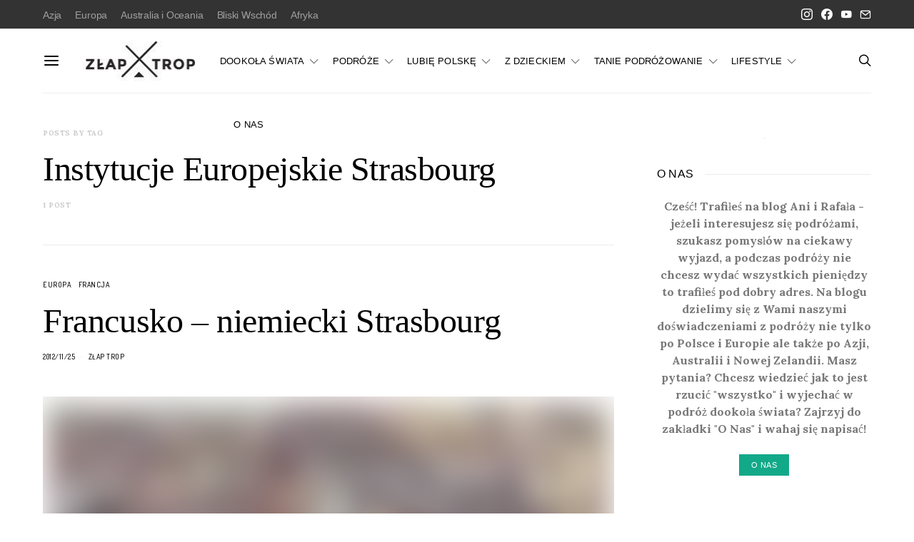

--- FILE ---
content_type: text/html; charset=UTF-8
request_url: https://www.zlaptrop.com/tag/instytucje-europejskie-strasbourg/
body_size: 10286
content:
<!DOCTYPE html><html lang="pl-PL"><head><meta charset="UTF-8"><link rel="preconnect" href="https://fonts.gstatic.com/" crossorigin /><script src="[data-uri]" defer></script><script data-optimized="1" src="https://www.zlaptrop.com/wp-content/plugins/litespeed-cache/assets/js/webfontloader.min.js" defer></script><link data-optimized="2" rel="stylesheet" href="https://www.zlaptrop.com/wp-content/litespeed/css/d043b08fc33ded5ba10c8d8c50736ce8.css?ver=b9a4f" /><meta name="viewport" content="width=device-width, initial-scale=1"><link rel="profile" href="https://gmpg.org/xfn/11"><title>Instytucje Europejskie Strasbourg Archives - Złap Trop</title><meta name="robots" content="index, follow, max-snippet:-1, max-image-preview:large, max-video-preview:-1" /><link rel="canonical" href="https://www.zlaptrop.com/tag/instytucje-europejskie-strasbourg/" /><meta property="og:locale" content="pl_PL" /><meta property="og:type" content="article" /><meta property="og:title" content="Instytucje Europejskie Strasbourg Archives - Złap Trop" /><meta property="og:url" content="https://www.zlaptrop.com/tag/instytucje-europejskie-strasbourg/" /><meta property="og:site_name" content="Złap Trop" /> <script type="application/ld+json" class="yoast-schema-graph">{"@context":"https://schema.org","@graph":[{"@type":"WebSite","@id":"https://www.zlaptrop.com/#website","url":"https://www.zlaptrop.com/","name":"Z\u0142ap Trop","description":"Miejsce dla wszystkich poszukuj\u0105cych inspiracji na niezapomniane podr\u00f3\u017ce oraz praktycznych porad z nimi zwi\u0105zanych","potentialAction":[{"@type":"SearchAction","target":"https://www.zlaptrop.com/?s={search_term_string}","query-input":"required name=search_term_string"}],"inLanguage":"pl-PL"},{"@type":"CollectionPage","@id":"https://www.zlaptrop.com/tag/instytucje-europejskie-strasbourg/#webpage","url":"https://www.zlaptrop.com/tag/instytucje-europejskie-strasbourg/","name":"Instytucje Europejskie Strasbourg Archives - Z\u0142ap Trop","isPartOf":{"@id":"https://www.zlaptrop.com/#website"},"breadcrumb":{"@id":"https://www.zlaptrop.com/tag/instytucje-europejskie-strasbourg/#breadcrumb"},"inLanguage":"pl-PL","potentialAction":[{"@type":"ReadAction","target":["https://www.zlaptrop.com/tag/instytucje-europejskie-strasbourg/"]}]},{"@type":"BreadcrumbList","@id":"https://www.zlaptrop.com/tag/instytucje-europejskie-strasbourg/#breadcrumb","itemListElement":[{"@type":"ListItem","position":1,"item":{"@type":"WebPage","@id":"https://www.zlaptrop.com/","url":"https://www.zlaptrop.com/","name":"Home"}},{"@type":"ListItem","position":2,"item":{"@type":"WebPage","@id":"https://www.zlaptrop.com/tag/instytucje-europejskie-strasbourg/","url":"https://www.zlaptrop.com/tag/instytucje-europejskie-strasbourg/","name":"Instytucje Europejskie Strasbourg"}}]}]}</script> <link rel="amphtml" href="https://www.zlaptrop.com/tag/instytucje-europejskie-strasbourg/amp/" /><meta name="generator" content="AMP for WP 1.0.85"/><link rel='dns-prefetch' href='//fonts.googleapis.com' /><link rel='dns-prefetch' href='//s.w.org' /><link rel="alternate" type="application/rss+xml" title="Złap Trop &raquo; Kanał z wpisami" href="https://www.zlaptrop.com/feed/" /><link rel="alternate" type="application/rss+xml" title="Złap Trop &raquo; Kanał z komentarzami" href="https://www.zlaptrop.com/comments/feed/" /><link rel="alternate" type="application/rss+xml" title="Złap Trop &raquo; Kanał z wpisami otagowanymi jako Instytucje Europejskie Strasbourg" href="https://www.zlaptrop.com/tag/instytucje-europejskie-strasbourg/feed/" /><link rel="preload" href="https://www.zlaptrop.com/wp-content/plugins/canvas/assets/fonts/canvas-icons.woff" as="font" type="font/woff" crossorigin><link rel='alternate stylesheet' id='powerkit-icons-css'  href='https://www.zlaptrop.com/wp-content/plugins/powerkit/assets/fonts/powerkit-icons.woff?ver=2.8.6' as='font' type='font/wof' crossorigin /><link rel='preload' as='font'  id='wpzoom-social-icons-font-academicons-woff2-css'  href='https://www.zlaptrop.com/wp-content/plugins/social-icons-widget-by-wpzoom/assets/font/academicons.woff2?v=1.9.2' type='font/woff2' crossorigin /><link rel='preload' as='font'  id='wpzoom-social-icons-font-fontawesome-3-woff2-css'  href='https://www.zlaptrop.com/wp-content/plugins/social-icons-widget-by-wpzoom/assets/font/fontawesome-webfont.woff2?v=4.7.0' type='font/woff2' crossorigin /><link rel='preload' as='font'  id='wpzoom-social-icons-font-genericons-woff-css'  href='https://www.zlaptrop.com/wp-content/plugins/social-icons-widget-by-wpzoom/assets/font/Genericons.woff' type='font/woff' crossorigin /><link rel='preload' as='font'  id='wpzoom-social-icons-font-socicon-woff2-css'  href='https://www.zlaptrop.com/wp-content/plugins/social-icons-widget-by-wpzoom/assets/font/socicon.woff2?v=4.2.11' type='font/woff2' crossorigin /> <script src='https://www.zlaptrop.com/wp-includes/js/jquery/jquery.js?ver=1.12.4-wp' id='jquery-core-js'></script> <link rel="https://api.w.org/" href="https://www.zlaptrop.com/wp-json/" /><link rel="alternate" type="application/json" href="https://www.zlaptrop.com/wp-json/wp/v2/tags/120" /><link rel="EditURI" type="application/rsd+xml" title="RSD" href="https://www.zlaptrop.com/xmlrpc.php?rsd" /><link rel="wlwmanifest" type="application/wlwmanifest+xml" href="https://www.zlaptrop.com/wp-includes/wlwmanifest.xml" /><meta name="generator" content="WordPress 5.5.3" /></head><body data-rsssl=1 class="archive tag tag-instytucje-europejskie-strasbourg tag-120 wp-embed-responsive header-disabled cs-page-layout-sidebar cs-page-layout-sidebar-right parallax-enabled sticky-sidebar-enabled stick-to-bottom navbar-sticky-enabled navbar-smart-enabled block-align-enabled style-align-left"><div class="site-overlay"></div><div class="offcanvas"><div class="offcanvas-header"><nav class="navbar navbar-offcanvas  navbar-border">
<a class="navbar-brand" href="https://www.zlaptrop.com/">
<img class="logo-image" src="https://www.zlaptrop.com/wp-content/uploads/zlap_trop_logo_180px_FB-1-e1614597254374.jpg" srcset="https://www.zlaptrop.com/wp-content/uploads/zlap_trop_logo_180px_FB-1-e1614597254374.jpg 1x,  2x" alt="Złap Trop">
</a>
<button type="button" class="offcanvas-toggle navbar-toggle">
<i class="cs-icon cs-icon-cross"></i>
</button></nav></div><div class="offcanvas-sidebar"><div class="offcanvas-inner widget-area"><div class="widget widget_nav_menu cs-d-lg-none"><div class="menu-menu-1-container"><ul id="menu-menu-1" class="menu"><li id="menu-item-4509" class="menu-item menu-item-type-taxonomy menu-item-object-category menu-item-has-children menu-item-4509"><a href="https://www.zlaptrop.com/category/orientalny-rok/">DOOKOŁA ŚWIATA</a><ul class="sub-menu"><li id="menu-item-5306" class="menu-item menu-item-type-taxonomy menu-item-object-category menu-item-5306"><a href="https://www.zlaptrop.com/category/ale-o-co-chodzi/">ale o co chodzi?</a></li><li id="menu-item-5749" class="menu-item menu-item-type-taxonomy menu-item-object-category menu-item-5749"><a href="https://www.zlaptrop.com/category/australia/">Australia</a></li><li id="menu-item-6076" class="menu-item menu-item-type-taxonomy menu-item-object-category menu-item-6076"><a href="https://www.zlaptrop.com/category/nowa-zelandia/">Nowa Zelandia</a></li><li id="menu-item-4859" class="menu-item menu-item-type-taxonomy menu-item-object-category menu-item-4859"><a href="https://www.zlaptrop.com/category/iran/">Iran</a></li><li id="menu-item-4880" class="menu-item menu-item-type-taxonomy menu-item-object-category menu-item-4880"><a href="https://www.zlaptrop.com/category/nepal/">Nepal</a></li><li id="menu-item-5300" class="menu-item menu-item-type-taxonomy menu-item-object-category menu-item-5300"><a href="https://www.zlaptrop.com/category/tajlandia/">Tajlandia</a></li><li id="menu-item-5028" class="menu-item menu-item-type-taxonomy menu-item-object-category menu-item-5028"><a href="https://www.zlaptrop.com/category/indie/">Indie</a></li><li id="menu-item-4660" class="menu-item menu-item-type-taxonomy menu-item-object-category menu-item-4660"><a href="https://www.zlaptrop.com/category/gruzja/">Gruzja</a></li><li id="menu-item-5639" class="menu-item menu-item-type-taxonomy menu-item-object-category menu-item-5639"><a href="https://www.zlaptrop.com/category/indonezja/">Indonezja</a></li><li id="menu-item-5498" class="menu-item menu-item-type-taxonomy menu-item-object-category menu-item-5498"><a href="https://www.zlaptrop.com/category/kambodza/">Kambodża</a></li><li id="menu-item-5184" class="menu-item menu-item-type-taxonomy menu-item-object-category menu-item-5184"><a href="https://www.zlaptrop.com/category/malezja/">Malezja</a></li><li id="menu-item-4860" class="menu-item menu-item-type-taxonomy menu-item-object-category menu-item-4860"><a href="https://www.zlaptrop.com/category/armenia/">Armenia</a></li></ul></li><li id="menu-item-2675" class="menu-item menu-item-type-taxonomy menu-item-object-category menu-item-has-children menu-item-2675"><a href="https://www.zlaptrop.com/category/podroze/">PODRÓŻE</a><ul class="sub-menu"><li id="menu-item-8729" class="menu-item menu-item-type-taxonomy menu-item-object-category menu-item-8729"><a href="https://www.zlaptrop.com/category/oman/">Oman</a></li><li id="menu-item-3237" class="menu-item menu-item-type-taxonomy menu-item-object-category menu-item-has-children menu-item-3237"><a href="https://www.zlaptrop.com/category/hiszpania/">Hiszpania</a><ul class="sub-menu"><li id="menu-item-8067" class="menu-item menu-item-type-taxonomy menu-item-object-category menu-item-8067"><a href="https://www.zlaptrop.com/category/wyspy-kanaryjskie/">Wyspy Kanaryjskie</a></li><li id="menu-item-2394" class="menu-item menu-item-type-taxonomy menu-item-object-category menu-item-2394"><a href="https://www.zlaptrop.com/category/pireneje/">Pireneje</a></li><li id="menu-item-2389" class="menu-item menu-item-type-taxonomy menu-item-object-category menu-item-2389"><a href="https://www.zlaptrop.com/category/ibiza/">Ibiza</a></li></ul></li><li id="menu-item-7854" class="menu-item menu-item-type-taxonomy menu-item-object-category menu-item-7854"><a href="https://www.zlaptrop.com/category/malta/">Malta</a></li><li id="menu-item-2685" class="menu-item menu-item-type-taxonomy menu-item-object-category menu-item-2685"><a href="https://www.zlaptrop.com/category/islandia/">Islandia</a></li><li id="menu-item-8017" class="menu-item menu-item-type-taxonomy menu-item-object-category menu-item-8017"><a href="https://www.zlaptrop.com/category/dania/">Dania</a></li><li id="menu-item-2391" class="menu-item menu-item-type-taxonomy menu-item-object-category menu-item-has-children menu-item-2391"><a href="https://www.zlaptrop.com/category/wlochy/">Włochy</a><ul class="sub-menu"><li id="menu-item-8484" class="menu-item menu-item-type-taxonomy menu-item-object-category menu-item-8484"><a href="https://www.zlaptrop.com/category/jezioro-como/">Jezioro Como</a></li><li id="menu-item-8485" class="menu-item menu-item-type-taxonomy menu-item-object-category menu-item-8485"><a href="https://www.zlaptrop.com/category/jezioro-dorta/">Jezioro d&#8217;Orta</a></li><li id="menu-item-8546" class="menu-item menu-item-type-taxonomy menu-item-object-category menu-item-8546"><a href="https://www.zlaptrop.com/category/jezioro-maggiore/">Jezioro Maggiore</a></li><li id="menu-item-2163" class="menu-item menu-item-type-taxonomy menu-item-object-category menu-item-2163"><a href="https://www.zlaptrop.com/category/sardynia/">Sardynia</a></li><li id="menu-item-8410" class="menu-item menu-item-type-taxonomy menu-item-object-category menu-item-8410"><a href="https://www.zlaptrop.com/category/tyrol/">Tyrol</a></li></ul></li><li id="menu-item-8970" class="menu-item menu-item-type-taxonomy menu-item-object-category menu-item-8970"><a href="https://www.zlaptrop.com/category/czechy/">Czechy</a></li><li id="menu-item-2390" class="menu-item menu-item-type-taxonomy menu-item-object-category menu-item-2390"><a href="https://www.zlaptrop.com/category/maroko/">Maroko</a></li><li id="menu-item-8993" class="menu-item menu-item-type-taxonomy menu-item-object-category menu-item-8993"><a href="https://www.zlaptrop.com/category/wielka-brytania/">Wielka Brytania</a></li><li id="menu-item-2673" class="menu-item menu-item-type-taxonomy menu-item-object-category menu-item-2673"><a href="https://www.zlaptrop.com/category/chorwacja/">Chorwacja</a></li><li id="menu-item-8994" class="menu-item menu-item-type-taxonomy menu-item-object-category menu-item-8994"><a href="https://www.zlaptrop.com/category/francja/">Francja</a></li><li id="menu-item-2684" class="menu-item menu-item-type-taxonomy menu-item-object-category menu-item-2684"><a href="https://www.zlaptrop.com/category/turcja/">Turcja</a></li></ul></li><li id="menu-item-6459" class="menu-item menu-item-type-taxonomy menu-item-object-category menu-item-has-children menu-item-6459"><a href="https://www.zlaptrop.com/category/ogarnij-polske/">LUBIĘ POLSKĘ</a><ul class="sub-menu"><li id="menu-item-6610" class="menu-item menu-item-type-taxonomy menu-item-object-category menu-item-6610"><a href="https://www.zlaptrop.com/category/trojmiejsko/">Trójmiejsko</a></li><li id="menu-item-8456" class="menu-item menu-item-type-taxonomy menu-item-object-category menu-item-8456"><a href="https://www.zlaptrop.com/category/podlasie/">Podlasie</a></li><li id="menu-item-6392" class="menu-item menu-item-type-taxonomy menu-item-object-category menu-item-6392"><a href="https://www.zlaptrop.com/category/bieszczady/">Bieszczady</a></li><li id="menu-item-3239" class="menu-item menu-item-type-taxonomy menu-item-object-category menu-item-3239"><a href="https://www.zlaptrop.com/category/warmia-i-mazury/">Warmia i Mazury</a></li><li id="menu-item-2692" class="menu-item menu-item-type-taxonomy menu-item-object-category menu-item-2692"><a href="https://www.zlaptrop.com/category/krotkie-wypady/kaszuby/">Kaszuby</a></li><li id="menu-item-2678" class="menu-item menu-item-type-taxonomy menu-item-object-category menu-item-2678"><a href="https://www.zlaptrop.com/category/krotkie-wypady/polwysep-helski/">Półwysep Helski</a></li><li id="menu-item-2691" class="menu-item menu-item-type-taxonomy menu-item-object-category menu-item-2691"><a href="https://www.zlaptrop.com/category/wintercamp-2013/">Wintercamp</a></li></ul></li><li id="menu-item-7925" class="menu-item menu-item-type-taxonomy menu-item-object-category menu-item-has-children menu-item-7925"><a href="https://www.zlaptrop.com/category/z-dzieckiem/">Z DZIECKIEM</a><ul class="sub-menu"><li id="menu-item-8413" class="menu-item menu-item-type-taxonomy menu-item-object-category menu-item-8413"><a href="https://www.zlaptrop.com/category/w-polsce/">W Polsce</a></li><li id="menu-item-8414" class="menu-item menu-item-type-taxonomy menu-item-object-category menu-item-8414"><a href="https://www.zlaptrop.com/category/w-swiecie/">W świecie</a></li></ul></li><li id="menu-item-2681" class="menu-item menu-item-type-taxonomy menu-item-object-category menu-item-has-children menu-item-2681"><a href="https://www.zlaptrop.com/category/tanie-podrozowanie/">TANIE PODRÓŻOWANIE</a><ul class="sub-menu"><li id="menu-item-6458" class="menu-item menu-item-type-taxonomy menu-item-object-category menu-item-6458"><a href="https://www.zlaptrop.com/category/poradniki/">Poradniki</a></li><li id="menu-item-2393" class="menu-item menu-item-type-taxonomy menu-item-object-category menu-item-2393"><a href="https://www.zlaptrop.com/category/ekwipunek/">Ekwipunek podróżnika</a></li></ul></li><li id="menu-item-2680" class="menu-item menu-item-type-taxonomy menu-item-object-category menu-item-has-children menu-item-2680"><a href="https://www.zlaptrop.com/category/lifestyle/">LIFESTYLE</a><ul class="sub-menu"><li id="menu-item-3470" class="menu-item menu-item-type-taxonomy menu-item-object-category menu-item-3470"><a href="https://www.zlaptrop.com/category/lifestyle/naszym-zdaniem/">Naszym zdaniem</a></li><li id="menu-item-3476" class="menu-item menu-item-type-taxonomy menu-item-object-category menu-item-3476"><a href="https://www.zlaptrop.com/category/lifestyle/ciekawostki/">Ciekawostki</a></li><li id="menu-item-3469" class="menu-item menu-item-type-taxonomy menu-item-object-category menu-item-3469"><a href="https://www.zlaptrop.com/category/lifestyle/na-sportowo/">Na sportowo</a></li><li id="menu-item-6558" class="menu-item menu-item-type-taxonomy menu-item-object-category menu-item-6558"><a href="https://www.zlaptrop.com/category/kulinarnie/">Kulinarnie</a></li><li id="menu-item-3468" class="menu-item menu-item-type-taxonomy menu-item-object-category menu-item-3468"><a href="https://www.zlaptrop.com/category/lifestyle/kulturalnie/">Kulturalnie</a></li></ul></li><li id="menu-item-7517" class="menu-item menu-item-type-post_type menu-item-object-post menu-item-7517"><a href="https://www.zlaptrop.com/2013/12/08/witamy-na-blogu-ania-rafala/">O NAS</a></li></ul></div></div><div class="widget powerkit_facebook_fanpage_widget-2 powerkit_facebook_fanpage_widget"><div class="widget-body"><h5 class="cnvs-block-section-heading is-style-cnvs-block-section-heading-default halignleft title-widget "><span class="cnvs-section-title"><span>Facebook Fanpage</span></span></h5><div class="fb-page-wrapper"><div class="fb-page"
data-href="https://www.facebook.com/Zlaptrop"
data-hide-cover="false"
data-show-facepile="false"
data-show-posts="false"
data-small-header="false"
data-adapt-container-width="true"
data-width="500px"></div></div></div></div><div class="widget powerkit_instagram_widget-2 powerkit_instagram_widget"><div class="widget-body"><h5 class="cnvs-block-section-heading is-style-cnvs-block-section-heading-default halignleft title-widget "><span class="cnvs-section-title"><span>Instagram</span></span></h5></div></div><div class="widget search-3 widget_search"><h5 class="cnvs-block-section-heading is-style-cnvs-block-section-heading-default halignleft title-widget "><span class="cnvs-section-title"><span>Szukaj na stronie</span></span></h5><form role="search" method="get" class="search-form form" action="https://www.zlaptrop.com/">
<label class="sr-only">Search for:</label><div class="cs-input-group">
<input type="search" value="" name="s" data-swplive="true" data-swpengine="default" data-swpconfig="default" class="search-field form-control" placeholder="Wyszukaj..." required>
<span class="cs-input-group-btn">
<button type="submit" class="search-submit button button-primary button-effect"><span>Szukaj</span><span><i class="cs-icon cs-icon-search"></i></span></button>
</span></div></form></div></div></div></div><div id="page" class="site"><div class="site-inner"><header id="masthead" class="site-header page-header-type-simple" role="banner"><div class="topbar cs-d-none cs-d-lg-block"><div class="cs-container"><nav class="navbar"><div class="col-left"><ul id="menu-top-nav" class="nav navbar-nav navbar-lonely cs-d-none cs-d-lg-block"><li id="menu-item-9311" class="menu-item menu-item-type-taxonomy menu-item-object-category menu-item-9311"><a href="https://www.zlaptrop.com/category/azja/">Azja</a></li><li id="menu-item-9313" class="menu-item menu-item-type-taxonomy menu-item-object-category menu-item-9313"><a href="https://www.zlaptrop.com/category/europa/">Europa</a></li><li id="menu-item-9310" class="menu-item menu-item-type-taxonomy menu-item-object-category menu-item-9310"><a href="https://www.zlaptrop.com/category/australia-i-oceania/">Australia i Oceania</a></li><li id="menu-item-9312" class="menu-item menu-item-type-taxonomy menu-item-object-category menu-item-9312"><a href="https://www.zlaptrop.com/category/bliski-wschod/">Bliski Wschód</a></li><li id="menu-item-9309" class="menu-item menu-item-type-taxonomy menu-item-object-category menu-item-9309"><a href="https://www.zlaptrop.com/category/afryka/">Afryka</a></li></ul></div><div class="col-right"><div class="pk-social-links-wrap  pk-social-links-template-nav pk-social-links-align-default pk-social-links-scheme-light pk-social-links-titles-disabled pk-social-links-counts-disabled pk-social-links-labels-enabled"><div class="pk-social-links-items"><div class="pk-social-links-item pk-social-links-instagram  pk-social-links-no-count" data-id="instagram">
<a href="https://www.instagram.com/zlaptrop" class="pk-social-links-link" target="_blank" rel="nofollow noopener" aria-label="Instagram">
<i class="pk-social-links-icon pk-icon pk-icon-instagram"></i>
</a></div><div class="pk-social-links-item pk-social-links-facebook  pk-social-links-no-count" data-id="facebook">
<a href="https://facebook.com/Zlaptrop" class="pk-social-links-link" target="_blank" rel="nofollow noopener" aria-label="Facebook">
<i class="pk-social-links-icon pk-icon pk-icon-facebook"></i>
</a></div><div class="pk-social-links-item pk-social-links-youtube  pk-social-links-no-count" data-id="youtube">
<a href="https://www.youtube.com/channel/UCcBZp9TI4HVrTMizGO57KVQ" class="pk-social-links-link" target="_blank" rel="nofollow noopener" aria-label="YouTube">
<i class="pk-social-links-icon pk-icon pk-icon-youtube"></i>
</a></div><div class="pk-social-links-item pk-social-links-mail  pk-social-links-no-count" data-id="mail">
<a href="mailto:anna.kalinowska07@gmail.com" class="pk-social-links-link" target="_blank" rel="nofollow noopener" aria-label="Mail">
<i class="pk-social-links-icon pk-icon pk-icon-mail"></i>
</a></div></div></div></div></nav></div></div><div class="navbar-primary navbar-right social-disabled"><div class="cs-container"><nav class="navbar"><div class="navbar-col"><div><button class="navbar-toggle offcanvas-toggle" type="button">
<i class="cs-icon cs-icon-menu"></i>
</button><a class="navbar-brand" href="https://www.zlaptrop.com/">
<img class="logo-image" src="https://www.zlaptrop.com/wp-content/uploads/zlap_trop_logo_180px_FB-1-e1614597254374.jpg" srcset="https://www.zlaptrop.com/wp-content/uploads/zlap_trop_logo_180px_FB-1-e1614597254374.jpg 1x,  2x" alt="Złap Trop">
</a></div></div><div class="navbar-col"><div><ul id="menu-menu-2" class="nav navbar-nav"><li class="menu-item menu-item-type-taxonomy menu-item-object-category menu-item-has-children menu-item-4509 csco-mega-menu csco-mega-menu-terms"><a href="https://www.zlaptrop.com/category/orientalny-rok/">DOOKOŁA ŚWIATA</a><div class="sub-menu"><div class="cs-mm-content"><ul class="cs-mm-categories"><li class="menu-item menu-item-type-taxonomy menu-item-object-category menu-item-5306 csco-mega-menu-child-term csco-mega-menu-child">
<a href="https://www.zlaptrop.com/category/ale-o-co-chodzi/" data-term="502" data-numberposts="4">ale o co chodzi?</a></li><li class="menu-item menu-item-type-taxonomy menu-item-object-category menu-item-5749 csco-mega-menu-child-term csco-mega-menu-child">
<a href="https://www.zlaptrop.com/category/australia/" data-term="576" data-numberposts="4">Australia</a></li><li class="menu-item menu-item-type-taxonomy menu-item-object-category menu-item-6076 csco-mega-menu-child-term csco-mega-menu-child">
<a href="https://www.zlaptrop.com/category/nowa-zelandia/" data-term="637" data-numberposts="4">Nowa Zelandia</a></li><li class="menu-item menu-item-type-taxonomy menu-item-object-category menu-item-4859 csco-mega-menu-child-term csco-mega-menu-child">
<a href="https://www.zlaptrop.com/category/iran/" data-term="449" data-numberposts="4">Iran</a></li><li class="menu-item menu-item-type-taxonomy menu-item-object-category menu-item-4880 csco-mega-menu-child-term csco-mega-menu-child">
<a href="https://www.zlaptrop.com/category/nepal/" data-term="453" data-numberposts="4">Nepal</a></li><li class="menu-item menu-item-type-taxonomy menu-item-object-category menu-item-5300 csco-mega-menu-child-term csco-mega-menu-child">
<a href="https://www.zlaptrop.com/category/tajlandia/" data-term="495" data-numberposts="4">Tajlandia</a></li><li class="menu-item menu-item-type-taxonomy menu-item-object-category menu-item-5028 csco-mega-menu-child-term csco-mega-menu-child">
<a href="https://www.zlaptrop.com/category/indie/" data-term="464" data-numberposts="4">Indie</a></li><li class="menu-item menu-item-type-taxonomy menu-item-object-category menu-item-4660 csco-mega-menu-child-term csco-mega-menu-child">
<a href="https://www.zlaptrop.com/category/gruzja/" data-term="428" data-numberposts="4">Gruzja</a></li><li class="menu-item menu-item-type-taxonomy menu-item-object-category menu-item-5639 csco-mega-menu-child-term csco-mega-menu-child">
<a href="https://www.zlaptrop.com/category/indonezja/" data-term="544" data-numberposts="4">Indonezja</a></li><li class="menu-item menu-item-type-taxonomy menu-item-object-category menu-item-5498 csco-mega-menu-child-term csco-mega-menu-child">
<a href="https://www.zlaptrop.com/category/kambodza/" data-term="528" data-numberposts="4">Kambodża</a></li><li class="menu-item menu-item-type-taxonomy menu-item-object-category menu-item-5184 csco-mega-menu-child-term csco-mega-menu-child">
<a href="https://www.zlaptrop.com/category/malezja/" data-term="481" data-numberposts="4">Malezja</a></li><li class="menu-item menu-item-type-taxonomy menu-item-object-category menu-item-4860 csco-mega-menu-child-term csco-mega-menu-child">
<a href="https://www.zlaptrop.com/category/armenia/" data-term="429" data-numberposts="4">Armenia</a></li></ul><div class="cs-mm-posts-container"><div class="cs-mm-posts" data-term="502"></div><div class="cs-mm-posts" data-term="576"></div><div class="cs-mm-posts" data-term="637"></div><div class="cs-mm-posts" data-term="449"></div><div class="cs-mm-posts" data-term="453"></div><div class="cs-mm-posts" data-term="495"></div><div class="cs-mm-posts" data-term="464"></div><div class="cs-mm-posts" data-term="428"></div><div class="cs-mm-posts" data-term="544"></div><div class="cs-mm-posts" data-term="528"></div><div class="cs-mm-posts" data-term="481"></div><div class="cs-mm-posts" data-term="429"></div></div></div></div></li><li class="menu-item menu-item-type-taxonomy menu-item-object-category menu-item-has-children menu-item-2675"><a href="https://www.zlaptrop.com/category/podroze/">PODRÓŻE</a><ul class="sub-menu"><li class="menu-item menu-item-type-taxonomy menu-item-object-category menu-item-8729"><a href="https://www.zlaptrop.com/category/oman/">Oman</a></li><li class="menu-item menu-item-type-taxonomy menu-item-object-category menu-item-has-children menu-item-3237"><a href="https://www.zlaptrop.com/category/hiszpania/">Hiszpania</a><ul class="sub-menu"><li class="menu-item menu-item-type-taxonomy menu-item-object-category menu-item-8067"><a href="https://www.zlaptrop.com/category/wyspy-kanaryjskie/">Wyspy Kanaryjskie</a></li><li class="menu-item menu-item-type-taxonomy menu-item-object-category menu-item-2394"><a href="https://www.zlaptrop.com/category/pireneje/">Pireneje</a></li><li class="menu-item menu-item-type-taxonomy menu-item-object-category menu-item-2389"><a href="https://www.zlaptrop.com/category/ibiza/">Ibiza</a></li></ul></li><li class="menu-item menu-item-type-taxonomy menu-item-object-category menu-item-7854"><a href="https://www.zlaptrop.com/category/malta/">Malta</a></li><li class="menu-item menu-item-type-taxonomy menu-item-object-category menu-item-2685"><a href="https://www.zlaptrop.com/category/islandia/">Islandia</a></li><li class="menu-item menu-item-type-taxonomy menu-item-object-category menu-item-8017"><a href="https://www.zlaptrop.com/category/dania/">Dania</a></li><li class="menu-item menu-item-type-taxonomy menu-item-object-category menu-item-has-children menu-item-2391"><a href="https://www.zlaptrop.com/category/wlochy/">Włochy</a><ul class="sub-menu"><li class="menu-item menu-item-type-taxonomy menu-item-object-category menu-item-8484"><a href="https://www.zlaptrop.com/category/jezioro-como/">Jezioro Como</a></li><li class="menu-item menu-item-type-taxonomy menu-item-object-category menu-item-8485"><a href="https://www.zlaptrop.com/category/jezioro-dorta/">Jezioro d&#8217;Orta</a></li><li class="menu-item menu-item-type-taxonomy menu-item-object-category menu-item-8546"><a href="https://www.zlaptrop.com/category/jezioro-maggiore/">Jezioro Maggiore</a></li><li class="menu-item menu-item-type-taxonomy menu-item-object-category menu-item-2163"><a href="https://www.zlaptrop.com/category/sardynia/">Sardynia</a></li><li class="menu-item menu-item-type-taxonomy menu-item-object-category menu-item-8410"><a href="https://www.zlaptrop.com/category/tyrol/">Tyrol</a></li></ul></li><li class="menu-item menu-item-type-taxonomy menu-item-object-category menu-item-8970"><a href="https://www.zlaptrop.com/category/czechy/">Czechy</a></li><li class="menu-item menu-item-type-taxonomy menu-item-object-category menu-item-2390"><a href="https://www.zlaptrop.com/category/maroko/">Maroko</a></li><li class="menu-item menu-item-type-taxonomy menu-item-object-category menu-item-8993"><a href="https://www.zlaptrop.com/category/wielka-brytania/">Wielka Brytania</a></li><li class="menu-item menu-item-type-taxonomy menu-item-object-category menu-item-2673"><a href="https://www.zlaptrop.com/category/chorwacja/">Chorwacja</a></li><li class="menu-item menu-item-type-taxonomy menu-item-object-category menu-item-8994"><a href="https://www.zlaptrop.com/category/francja/">Francja</a></li><li class="menu-item menu-item-type-taxonomy menu-item-object-category menu-item-2684"><a href="https://www.zlaptrop.com/category/turcja/">Turcja</a></li></ul></li><li class="menu-item menu-item-type-taxonomy menu-item-object-category menu-item-has-children menu-item-6459"><a href="https://www.zlaptrop.com/category/ogarnij-polske/">LUBIĘ POLSKĘ</a><ul class="sub-menu"><li class="menu-item menu-item-type-taxonomy menu-item-object-category menu-item-6610"><a href="https://www.zlaptrop.com/category/trojmiejsko/">Trójmiejsko</a></li><li class="menu-item menu-item-type-taxonomy menu-item-object-category menu-item-8456"><a href="https://www.zlaptrop.com/category/podlasie/">Podlasie</a></li><li class="menu-item menu-item-type-taxonomy menu-item-object-category menu-item-6392"><a href="https://www.zlaptrop.com/category/bieszczady/">Bieszczady</a></li><li class="menu-item menu-item-type-taxonomy menu-item-object-category menu-item-3239"><a href="https://www.zlaptrop.com/category/warmia-i-mazury/">Warmia i Mazury</a></li><li class="menu-item menu-item-type-taxonomy menu-item-object-category menu-item-2692"><a href="https://www.zlaptrop.com/category/krotkie-wypady/kaszuby/">Kaszuby</a></li><li class="menu-item menu-item-type-taxonomy menu-item-object-category menu-item-2678"><a href="https://www.zlaptrop.com/category/krotkie-wypady/polwysep-helski/">Półwysep Helski</a></li><li class="menu-item menu-item-type-taxonomy menu-item-object-category menu-item-2691"><a href="https://www.zlaptrop.com/category/wintercamp-2013/">Wintercamp</a></li></ul></li><li class="menu-item menu-item-type-taxonomy menu-item-object-category menu-item-has-children menu-item-7925 csco-mega-menu csco-mega-menu-terms"><a href="https://www.zlaptrop.com/category/z-dzieckiem/">Z DZIECKIEM</a><div class="sub-menu"><div class="cs-mm-content"><ul class="cs-mm-categories"><li class="menu-item menu-item-type-taxonomy menu-item-object-category menu-item-8413 csco-mega-menu-child-term csco-mega-menu-child">
<a href="https://www.zlaptrop.com/category/w-polsce/" data-term="975" data-numberposts="4">W Polsce</a></li><li class="menu-item menu-item-type-taxonomy menu-item-object-category menu-item-8414 csco-mega-menu-child-term csco-mega-menu-child">
<a href="https://www.zlaptrop.com/category/w-swiecie/" data-term="976" data-numberposts="4">W świecie</a></li></ul><div class="cs-mm-posts-container"><div class="cs-mm-posts" data-term="975"></div><div class="cs-mm-posts" data-term="976"></div></div></div></div></li><li class="menu-item menu-item-type-taxonomy menu-item-object-category menu-item-has-children menu-item-2681 csco-mega-menu csco-mega-menu-terms"><a href="https://www.zlaptrop.com/category/tanie-podrozowanie/">TANIE PODRÓŻOWANIE</a><div class="sub-menu"><div class="cs-mm-content"><ul class="cs-mm-categories"><li class="menu-item menu-item-type-taxonomy menu-item-object-category menu-item-6458 csco-mega-menu-child-term csco-mega-menu-child">
<a href="https://www.zlaptrop.com/category/poradniki/" data-term="700" data-numberposts="4">Poradniki</a></li><li class="menu-item menu-item-type-taxonomy menu-item-object-category menu-item-2393 csco-mega-menu-child-term csco-mega-menu-child">
<a href="https://www.zlaptrop.com/category/ekwipunek/" data-term="6" data-numberposts="4">Ekwipunek podróżnika</a></li></ul><div class="cs-mm-posts-container"><div class="cs-mm-posts" data-term="700"></div><div class="cs-mm-posts" data-term="6"></div></div></div></div></li><li class="menu-item menu-item-type-taxonomy menu-item-object-category menu-item-has-children menu-item-2680 csco-mega-menu csco-mega-menu-terms"><a href="https://www.zlaptrop.com/category/lifestyle/">LIFESTYLE</a><div class="sub-menu"><div class="cs-mm-content"><ul class="cs-mm-categories"><li class="menu-item menu-item-type-taxonomy menu-item-object-category menu-item-3470 csco-mega-menu-child-term csco-mega-menu-child">
<a href="https://www.zlaptrop.com/category/lifestyle/naszym-zdaniem/" data-term="374" data-numberposts="4">Naszym zdaniem</a></li><li class="menu-item menu-item-type-taxonomy menu-item-object-category menu-item-3476 csco-mega-menu-child-term csco-mega-menu-child">
<a href="https://www.zlaptrop.com/category/lifestyle/ciekawostki/" data-term="375" data-numberposts="4">Ciekawostki</a></li><li class="menu-item menu-item-type-taxonomy menu-item-object-category menu-item-3469 csco-mega-menu-child-term csco-mega-menu-child">
<a href="https://www.zlaptrop.com/category/lifestyle/na-sportowo/" data-term="373" data-numberposts="4">Na sportowo</a></li><li class="menu-item menu-item-type-taxonomy menu-item-object-category menu-item-6558 csco-mega-menu-child-term csco-mega-menu-child">
<a href="https://www.zlaptrop.com/category/kulinarnie/" data-term="709" data-numberposts="4">Kulinarnie</a></li><li class="menu-item menu-item-type-taxonomy menu-item-object-category menu-item-3468 csco-mega-menu-child-term csco-mega-menu-child">
<a href="https://www.zlaptrop.com/category/lifestyle/kulturalnie/" data-term="371" data-numberposts="4">Kulturalnie</a></li></ul><div class="cs-mm-posts-container"><div class="cs-mm-posts" data-term="374"></div><div class="cs-mm-posts" data-term="375"></div><div class="cs-mm-posts" data-term="373"></div><div class="cs-mm-posts" data-term="709"></div><div class="cs-mm-posts" data-term="371"></div></div></div></div></li><li class="menu-item menu-item-type-post_type menu-item-object-post menu-item-7517"><a href="https://www.zlaptrop.com/2013/12/08/witamy-na-blogu-ania-rafala/">O NAS</a></li></ul></div></div><div class="navbar-col"><div>
<a href="#search" class="navbar-search"><i class="cs-icon cs-icon-search"></i></a></div></div></nav></div></div></header><div class="site-content layout-sidebar layout-sidebar-right post-sidebar-disabled layout-narrow-enabled section-heading-default-style-4"><div class="cs-container"><div id="content" class="main-content"><div id="primary" class="content-area"><main id="main" class="site-main" role="main"><header class="page-header page-header-simple"><p class="sub-title">Posts by tag</p><h1>Instytucje Europejskie Strasbourg</h1><div class="post-count">
1 post</div></header><div class="post-archive"><div class="archive-first archive-standard"><article class="post-standard post-1883 post type-post status-publish format-standard has-post-thumbnail category-europa category-francja tag-co-zobaczyc-w-strasbourgu tag-galeria-strasbourg tag-informacje-strasbourg tag-instytucje-europejskie-strasbourg tag-strasbourg-pass tag-strasbourg-zwiedzanie tag-zabytki-strasbourga"><div class="post-outer"><div class="post-inner"><header class="entry-header"><div class="meta-category"><ul class="post-categories"><li><a href="https://www.zlaptrop.com/category/europa/" rel="category tag">Europa</a></li><li><a href="https://www.zlaptrop.com/category/francja/" rel="category tag">Francja</a></li></ul></div><h2 class="entry-title"><a href="https://www.zlaptrop.com/2012/11/25/francusko-niemiecki-strasbourg/">Francusko &#8211; niemiecki Strasbourg</a></h2><ul class="post-meta"><li class="meta-date"><a href="https://www.zlaptrop.com/2012/11/25/francusko-niemiecki-strasbourg/" rel="bookmark">2012/11/25</a></li><li class="meta-author"><span class="author"><a class="url fn n" href="https://www.zlaptrop.com/author/admin/" title="View all posts by Złap Trop">Złap Trop</a></span></li></ul></header><section class="post-media">
<a href="https://www.zlaptrop.com/2012/11/25/francusko-niemiecki-strasbourg/">
<img width="800" height="600" src="https://www.zlaptrop.com/wp-content/uploads/2012/11/stare-miasto-strasbourg-80x60.jpg" class="attachment-csco-800 size-csco-800 pk-lqip pk-lazyload wp-post-image" alt="" loading="lazy" data-pk-sizes="auto" data-ls-sizes="(max-width: 800px) 100vw, 800px" data-pk-src="https://www.zlaptrop.com/wp-content/uploads/2012/11/stare-miasto-strasbourg-800x600.jpg" data-pk-srcset="https://www.zlaptrop.com/wp-content/uploads/2012/11/stare-miasto-strasbourg-800x600.jpg 800w, https://www.zlaptrop.com/wp-content/uploads/2012/11/stare-miasto-strasbourg-320x240.jpg 320w, https://www.zlaptrop.com/wp-content/uploads/2012/11/stare-miasto-strasbourg-300x225.jpg 300w, https://www.zlaptrop.com/wp-content/uploads/2012/11/stare-miasto-strasbourg-120x90.jpg 120w, https://www.zlaptrop.com/wp-content/uploads/2012/11/stare-miasto-strasbourg-90x68.jpg 90w, https://www.zlaptrop.com/wp-content/uploads/2012/11/stare-miasto-strasbourg-560x420.jpg 560w, https://www.zlaptrop.com/wp-content/uploads/2012/11/stare-miasto-strasbourg-80x60.jpg 80w, https://www.zlaptrop.com/wp-content/uploads/2012/11/stare-miasto-strasbourg.jpg 850w" />		</a></section><div class="post-excerpt">Gdyby nie wygrana w pewnym konkursie (w dużej części dzięki Wam! jeszcze raz bardzo dziękujemy!) pewnie nigdy byśmy nie znaleźli się w Strasbourgu. Ale tak się złożyło, że skorzystaliśmy z&hellip;</div><div class="post-more"><a href="https://www.zlaptrop.com/2012/11/25/francusko-niemiecki-strasbourg/" class="button button-primary button-effect button-lg"><span>Zobacz</span><span><i class="cs-icon cs-icon-arrow-right"></i></span></a></div><div class="post-share">
<span class="title-share">Udostępnij  <i class="cs-icon cs-icon-arrow-right"></i></span><div class="pk-share-buttons-wrap pk-share-buttons-layout-simple pk-share-buttons-scheme-default pk-share-buttons-post-loop pk-share-buttons-mode-cached" data-post-id="1883" data-share-url="https://www.zlaptrop.com/2012/11/25/francusko-niemiecki-strasbourg/" ><div class="pk-share-buttons-items"><div class="pk-share-buttons-item pk-share-buttons-facebook pk-share-buttons-no-count" data-id="facebook"><a href="https://www.facebook.com/sharer.php?u=https://www.zlaptrop.com/2012/11/25/francusko-niemiecki-strasbourg/" class="pk-share-buttons-link" target="_blank"><i class="pk-share-buttons-icon pk-icon pk-icon-facebook"></i>
</a></div><div class="pk-share-buttons-item pk-share-buttons-twitter pk-share-buttons-no-count" data-id="twitter"><a href="https://twitter.com/share?&text=Francusko%20%E2%80%93%20niemiecki%20Strasbourg&url=https://www.zlaptrop.com/2012/11/25/francusko-niemiecki-strasbourg/" class="pk-share-buttons-link" target="_blank"><i class="pk-share-buttons-icon pk-icon pk-icon-twitter"></i>
</a></div><div class="pk-share-buttons-item pk-share-buttons-pinterest pk-share-buttons-no-count" data-id="pinterest"><a href="https://pinterest.com/pin/create/bookmarklet/?url=https://www.zlaptrop.com/2012/11/25/francusko-niemiecki-strasbourg/&media=https://www.zlaptrop.com/wp-content/uploads/2012/11/stare-miasto-strasbourg.jpg" class="pk-share-buttons-link" target="_blank"><i class="pk-share-buttons-icon pk-icon pk-icon-pinterest"></i>
</a></div></div></div></div></div></div></article></div><div class="archive-main archive-list"></div></div></main></div><aside id="secondary" class="sidebar-area widget-area" role="complementary"><div class="sidebar sidebar-1"><div class="widget powerkit_widget_about-2 powerkit_widget_about"><div class="widget-body pk-widget-about"><div class="pk-about-media"><img src="[data-uri]" alt="about" class=" pk-lazyload" data-pk-sizes="auto" data-pk-src="https://zlaptrop.com/wp-content/uploads/Ania-i-Rafal.jpg"></div><h5 class="cnvs-block-section-heading is-style-cnvs-block-section-heading-default halignleft title-widget "><span class="cnvs-section-title"><span>O nas</span></span></h5><div class="pk-about-content">Cześć! Trafiłeś na blog Ani i Rafała - jeżeli interesujesz się podróżami, szukasz pomysłów na ciekawy wyjazd, a podczas podróży nie chcesz wydać wszystkich pieniędzy to trafiłeś pod dobry adres.
Na blogu dzielimy się z Wami naszymi doświadczeniami z podróży nie tylko po Polsce i Europie ale także po  Azji, Australii i Nowej Zelandii. Masz pytania? Chcesz wiedzieć jak to jest rzucić "wszystko" i wyjechać w podróż dookoła świata? Zajrzyj do zakładki "O Nas" i wahaj się napisać!</div>
<a href="/2013/12/08/witamy-na-blogu-ania-rafala" class="pk-about-button button">
<span>O NAS</span><span><i class="cs-icon cs-icon-arrow-right"></i></span>			</a></div></div><div class="widget powerkit_social_links_widget-2 powerkit_social_links_widget"><div class="widget-body"><h5 class="cnvs-block-section-heading is-style-cnvs-block-section-heading-default halignleft title-widget "><span class="cnvs-section-title"><span>Znajdziesz na na:</span></span></h5><div class="pk-social-links-wrap  pk-social-links-template-inline pk-social-links-align-default pk-social-links-scheme-light pk-social-links-scheme-light-bg pk-social-links-titles-disabled pk-social-links-counts-disabled pk-social-links-labels-enabled"><div class="pk-social-links-items"><div class="pk-social-links-item pk-social-links-instagram  pk-social-links-no-count" data-id="instagram">
<a href="https://www.instagram.com/zlaptrop" class="pk-social-links-link" target="_blank" rel="nofollow noopener" aria-label="Instagram">
<i class="pk-social-links-icon pk-icon pk-icon-instagram"></i>
</a></div><div class="pk-social-links-item pk-social-links-facebook  pk-social-links-no-count" data-id="facebook">
<a href="https://facebook.com/Zlaptrop" class="pk-social-links-link" target="_blank" rel="nofollow noopener" aria-label="Facebook">
<i class="pk-social-links-icon pk-icon pk-icon-facebook"></i>
</a></div><div class="pk-social-links-item pk-social-links-youtube  pk-social-links-no-count" data-id="youtube">
<a href="https://www.youtube.com/channel/UCcBZp9TI4HVrTMizGO57KVQ" class="pk-social-links-link" target="_blank" rel="nofollow noopener" aria-label="YouTube">
<i class="pk-social-links-icon pk-icon pk-icon-youtube"></i>
</a></div><div class="pk-social-links-item pk-social-links-mail  pk-social-links-no-count" data-id="mail">
<a href="mailto:anna.kalinowska07@gmail.com" class="pk-social-links-link" target="_blank" rel="nofollow noopener" aria-label="Mail">
<i class="pk-social-links-icon pk-icon pk-icon-mail"></i>
</a></div></div></div></div></div><div class="widget search-2 widget_search"><h5 class="cnvs-block-section-heading is-style-cnvs-block-section-heading-default halignleft title-widget "><span class="cnvs-section-title"><span>SZUKAJ NA BLOGU</span></span></h5><form role="search" method="get" class="search-form form" action="https://www.zlaptrop.com/">
<label class="sr-only">Search for:</label><div class="cs-input-group">
<input type="search" value="" name="s" data-swplive="true" data-swpengine="default" data-swpconfig="default" class="search-field form-control" placeholder="Wyszukaj..." required>
<span class="cs-input-group-btn">
<button type="submit" class="search-submit button button-primary button-effect"><span>Szukaj</span><span><i class="cs-icon cs-icon-search"></i></span></button>
</span></div></form></div><div class="widget powerkit_instagram_widget-3 powerkit_instagram_widget"><div class="widget-body"><h5 class="cnvs-block-section-heading is-style-cnvs-block-section-heading-default halignleft title-widget "><span class="cnvs-section-title"><span>Odwiedź nas na Instagramie</span></span></h5></div></div><div class="widget powerkit_facebook_fanpage_widget-3 powerkit_facebook_fanpage_widget"><div class="widget-body"><h5 class="cnvs-block-section-heading is-style-cnvs-block-section-heading-default halignleft title-widget "><span class="cnvs-section-title"><span>Facebook Fanpage</span></span></h5><div class="fb-page-wrapper"><div class="fb-page"
data-href="https://www.facebook.com/Zlaptrop"
data-hide-cover="false"
data-show-facepile="false"
data-show-posts="false"
data-small-header="false"
data-adapt-container-width="true"
data-width="500px"></div></div></div></div><div class="widget tag_cloud-2 widget_tag_cloud"><h5 class="cnvs-block-section-heading is-style-cnvs-block-section-heading-default halignleft title-widget "><span class="cnvs-section-title"><span>Kategorie</span></span></h5><div class="tagcloud"><a href="https://www.zlaptrop.com/category/afryka/" class="tag-cloud-link tag-link-821 tag-link-position-1" style="font-size: 12.444444444444pt;" aria-label="Afryka (9 elementów)">Afryka</a>
<a href="https://www.zlaptrop.com/category/ale-o-co-chodzi/" class="tag-cloud-link tag-link-502 tag-link-position-2" style="font-size: 9.1111111111111pt;" aria-label="ale o co chodzi? (4 elementy)">ale o co chodzi?</a>
<a href="https://www.zlaptrop.com/category/australia/" class="tag-cloud-link tag-link-576 tag-link-position-3" style="font-size: 13.666666666667pt;" aria-label="Australia (12 elementów)">Australia</a>
<a href="https://www.zlaptrop.com/category/australia-i-oceania/" class="tag-cloud-link tag-link-822 tag-link-position-4" style="font-size: 16.444444444444pt;" aria-label="Australia i Oceania (22 elementy)">Australia i Oceania</a>
<a href="https://www.zlaptrop.com/category/azja/" class="tag-cloud-link tag-link-823 tag-link-position-5" style="font-size: 20pt;" aria-label="Azja (47 elementów)">Azja</a>
<a href="https://www.zlaptrop.com/category/uncategorized/" class="tag-cloud-link tag-link-1 tag-link-position-6" style="font-size: 9.1111111111111pt;" aria-label="Bez kategorii (4 elementy)">Bez kategorii</a>
<a href="https://www.zlaptrop.com/category/bliski-wschod/" class="tag-cloud-link tag-link-1062 tag-link-position-7" style="font-size: 12.888888888889pt;" aria-label="Bliski Wschód (10 elementów)">Bliski Wschód</a>
<a href="https://www.zlaptrop.com/category/chorwacja/" class="tag-cloud-link tag-link-4 tag-link-position-8" style="font-size: 8pt;" aria-label="Chorwacja (3 elementy)">Chorwacja</a>
<a href="https://www.zlaptrop.com/category/lifestyle/ciekawostki/" class="tag-cloud-link tag-link-375 tag-link-position-9" style="font-size: 9.1111111111111pt;" aria-label="Ciekawostki (4 elementy)">Ciekawostki</a>
<a href="https://www.zlaptrop.com/category/ekwipunek/" class="tag-cloud-link tag-link-6 tag-link-position-10" style="font-size: 9.1111111111111pt;" aria-label="Ekwipunek (4 elementy)">Ekwipunek</a>
<a href="https://www.zlaptrop.com/category/europa/" class="tag-cloud-link tag-link-820 tag-link-position-11" style="font-size: 19.888888888889pt;" aria-label="Europa (46 elementów)">Europa</a>
<a href="https://www.zlaptrop.com/category/francja/" class="tag-cloud-link tag-link-1066 tag-link-position-12" style="font-size: 10pt;" aria-label="Francja (5 elementów)">Francja</a>
<a href="https://www.zlaptrop.com/category/gruzja/" class="tag-cloud-link tag-link-428 tag-link-position-13" style="font-size: 11.333333333333pt;" aria-label="Gruzja (7 elementów)">Gruzja</a>
<a href="https://www.zlaptrop.com/category/hiszpania/" class="tag-cloud-link tag-link-341 tag-link-position-14" style="font-size: 14.666666666667pt;" aria-label="Hiszpania (15 elementów)">Hiszpania</a>
<a href="https://www.zlaptrop.com/category/indie/" class="tag-cloud-link tag-link-464 tag-link-position-15" style="font-size: 10.777777777778pt;" aria-label="Indie (6 elementów)">Indie</a>
<a href="https://www.zlaptrop.com/category/indonezja/" class="tag-cloud-link tag-link-544 tag-link-position-16" style="font-size: 10pt;" aria-label="Indonezja (5 elementów)">Indonezja</a>
<a href="https://www.zlaptrop.com/category/iran/" class="tag-cloud-link tag-link-449 tag-link-position-17" style="font-size: 10pt;" aria-label="Iran (5 elementów)">Iran</a>
<a href="https://www.zlaptrop.com/category/islandia/" class="tag-cloud-link tag-link-9 tag-link-position-18" style="font-size: 11.333333333333pt;" aria-label="Islandia (7 elementów)">Islandia</a>
<a href="https://www.zlaptrop.com/category/kambodza/" class="tag-cloud-link tag-link-528 tag-link-position-19" style="font-size: 10.777777777778pt;" aria-label="Kambodża (6 elementów)">Kambodża</a>
<a href="https://www.zlaptrop.com/category/podroze/krok-po-kroku/" class="tag-cloud-link tag-link-29 tag-link-position-20" style="font-size: 9.1111111111111pt;" aria-label="Krok Po Kroku (4 elementy)">Krok Po Kroku</a>
<a href="https://www.zlaptrop.com/category/krotkie-wypady/" class="tag-cloud-link tag-link-10 tag-link-position-21" style="font-size: 10pt;" aria-label="Krótkie Wypady (5 elementów)">Krótkie Wypady</a>
<a href="https://www.zlaptrop.com/category/kulinarnie/" class="tag-cloud-link tag-link-709 tag-link-position-22" style="font-size: 10pt;" aria-label="Kulinarnie (5 elementów)">Kulinarnie</a>
<a href="https://www.zlaptrop.com/category/lifestyle/kulturalnie/" class="tag-cloud-link tag-link-371 tag-link-position-23" style="font-size: 10.777777777778pt;" aria-label="Kulturalnie (6 elementów)">Kulturalnie</a>
<a href="https://www.zlaptrop.com/category/lifestyle/" class="tag-cloud-link tag-link-8 tag-link-position-24" style="font-size: 16pt;" aria-label="Lifestyle (20 elementów)">Lifestyle</a>
<a href="https://www.zlaptrop.com/category/lubie-polske/" class="tag-cloud-link tag-link-941 tag-link-position-25" style="font-size: 12.444444444444pt;" aria-label="Lubię Polskę (9 elementów)">Lubię Polskę</a>
<a href="https://www.zlaptrop.com/category/maroko/" class="tag-cloud-link tag-link-12 tag-link-position-26" style="font-size: 12.444444444444pt;" aria-label="Maroko (9 elementów)">Maroko</a>
<a href="https://www.zlaptrop.com/category/lifestyle/na-sportowo/" class="tag-cloud-link tag-link-373 tag-link-position-27" style="font-size: 10pt;" aria-label="Na sportowo (5 elementów)">Na sportowo</a>
<a href="https://www.zlaptrop.com/category/lifestyle/naszym-zdaniem/" class="tag-cloud-link tag-link-374 tag-link-position-28" style="font-size: 13.333333333333pt;" aria-label="Naszym zdaniem (11 elementów)">Naszym zdaniem</a>
<a href="https://www.zlaptrop.com/category/nepal/" class="tag-cloud-link tag-link-453 tag-link-position-29" style="font-size: 10.777777777778pt;" aria-label="Nepal (6 elementów)">Nepal</a>
<a href="https://www.zlaptrop.com/category/nowa-zelandia/" class="tag-cloud-link tag-link-637 tag-link-position-30" style="font-size: 13.333333333333pt;" aria-label="Nowa Zelandia (11 elementów)">Nowa Zelandia</a>
<a href="https://www.zlaptrop.com/category/ogarnij-polske/" class="tag-cloud-link tag-link-701 tag-link-position-31" style="font-size: 12.888888888889pt;" aria-label="OGARNIJ POLSKĘ (10 elementów)">OGARNIJ POLSKĘ</a>
<a href="https://www.zlaptrop.com/category/oman/" class="tag-cloud-link tag-link-1025 tag-link-position-32" style="font-size: 10pt;" aria-label="Oman (5 elementów)">Oman</a>
<a href="https://www.zlaptrop.com/category/orientalny-rok/" class="tag-cloud-link tag-link-405 tag-link-position-33" style="font-size: 22pt;" aria-label="ORIENTALNY ROK (71 elementów)">ORIENTALNY ROK</a>
<a href="https://www.zlaptrop.com/category/pireneje/" class="tag-cloud-link tag-link-15 tag-link-position-34" style="font-size: 9.1111111111111pt;" aria-label="Pireneje (4 elementy)">Pireneje</a>
<a href="https://www.zlaptrop.com/category/podroze/" class="tag-cloud-link tag-link-16 tag-link-position-35" style="font-size: 16.444444444444pt;" aria-label="Podróże (22 elementy)">Podróże</a>
<a href="https://www.zlaptrop.com/category/podroze/poradnik/" class="tag-cloud-link tag-link-17 tag-link-position-36" style="font-size: 14.666666666667pt;" aria-label="Poradnik (15 elementów)">Poradnik</a>
<a href="https://www.zlaptrop.com/category/poradniki/" class="tag-cloud-link tag-link-700 tag-link-position-37" style="font-size: 13.666666666667pt;" aria-label="Poradniki (12 elementów)">Poradniki</a>
<a href="https://www.zlaptrop.com/category/podroze/relacje-z-podrozy/" class="tag-cloud-link tag-link-19 tag-link-position-38" style="font-size: 16.222222222222pt;" aria-label="Relacje Z Podróży (21 elementów)">Relacje Z Podróży</a>
<a href="https://www.zlaptrop.com/category/tajlandia/" class="tag-cloud-link tag-link-495 tag-link-position-39" style="font-size: 11.333333333333pt;" aria-label="Tajlandia (7 elementów)">Tajlandia</a>
<a href="https://www.zlaptrop.com/category/tanie-podrozowanie/" class="tag-cloud-link tag-link-22 tag-link-position-40" style="font-size: 13.333333333333pt;" aria-label="Tanie Podróżowanie (11 elementów)">Tanie Podróżowanie</a>
<a href="https://www.zlaptrop.com/category/w-polsce/" class="tag-cloud-link tag-link-975 tag-link-position-41" style="font-size: 9.1111111111111pt;" aria-label="W Polsce (4 elementy)">W Polsce</a>
<a href="https://www.zlaptrop.com/category/wyspy-kanaryjskie/" class="tag-cloud-link tag-link-950 tag-link-position-42" style="font-size: 9.1111111111111pt;" aria-label="Wyspy Kanaryjskie (4 elementy)">Wyspy Kanaryjskie</a>
<a href="https://www.zlaptrop.com/category/wlochy/" class="tag-cloud-link tag-link-25 tag-link-position-43" style="font-size: 12.888888888889pt;" aria-label="Włochy (10 elementów)">Włochy</a>
<a href="https://www.zlaptrop.com/category/w-swiecie/" class="tag-cloud-link tag-link-976 tag-link-position-44" style="font-size: 11.888888888889pt;" aria-label="W świecie (8 elementów)">W świecie</a>
<a href="https://www.zlaptrop.com/category/z-dzieckiem/" class="tag-cloud-link tag-link-789 tag-link-position-45" style="font-size: 14.111111111111pt;" aria-label="Z DZIECKIEM (13 elementów)">Z DZIECKIEM</a></div></div></div><div class="sidebar sidebar-2"></div></aside></div></div></div><footer class="site-footer section-heading-default-style-4"><div class="footer-instagram"><div class="instagram-timeline"></div></div><div class="footer-section"><div class="cs-container"><div class="footer-widgets"><div class="footer-sidebars"><div class="sidebar-footer widget-area"><div class="widget powerkit_widget_about-3 powerkit_widget_about"><div class="widget-body pk-widget-about"><div class="pk-about-media"><img src="[data-uri]" alt="about" class=" pk-lazyload" data-pk-sizes="auto" data-pk-src="/wp-content/uploads/wszytsko-da-sie-przeskoczyc.jpg"></div><h5 class="cnvs-block-section-heading is-style-cnvs-block-section-heading-default halignleft title-widget "><span class="cnvs-section-title"><span>O nas</span></span></h5><div class="pk-about-content">Cześć! Trafiłeś na blog Ani i Rafała - jeżeli interesujesz się podróżami, szukasz pomysłów na ciekawy wyjazd, a podczas podróży nie chcesz wydać wszystkich pieniędzy to trafiłeś pod dobry adres.</div>
<a href="/2013/12/08/witamy-na-blogu-ania-rafala/" class="pk-about-button button">
<span>O nas</span><span><i class="cs-icon cs-icon-arrow-right"></i></span>			</a><div class="pk-social-links-wrap  pk-social-links-template-inline pk-social-links-align-default pk-social-links-scheme-light pk-social-links-titles-disabled pk-social-links-counts-disabled pk-social-links-labels-disabled"><div class="pk-social-links-items"><div class="pk-social-links-item pk-social-links-instagram  pk-social-links-no-count" data-id="instagram">
<a href="https://www.instagram.com/zlaptrop" class="pk-social-links-link" target="_blank" rel="nofollow noopener" aria-label="Instagram">
<i class="pk-social-links-icon pk-icon pk-icon-instagram"></i>
</a></div><div class="pk-social-links-item pk-social-links-facebook  pk-social-links-no-count" data-id="facebook">
<a href="https://facebook.com/Zlaptrop" class="pk-social-links-link" target="_blank" rel="nofollow noopener" aria-label="Facebook">
<i class="pk-social-links-icon pk-icon pk-icon-facebook"></i>
</a></div><div class="pk-social-links-item pk-social-links-youtube  pk-social-links-no-count" data-id="youtube">
<a href="https://www.youtube.com/channel/UCcBZp9TI4HVrTMizGO57KVQ" class="pk-social-links-link" target="_blank" rel="nofollow noopener" aria-label="YouTube">
<i class="pk-social-links-icon pk-icon pk-icon-youtube"></i>
</a></div><div class="pk-social-links-item pk-social-links-mail  pk-social-links-no-count" data-id="mail">
<a href="mailto:anna.kalinowska07@gmail.com" class="pk-social-links-link" target="_blank" rel="nofollow noopener" aria-label="Mail">
<i class="pk-social-links-icon pk-icon pk-icon-mail"></i>
</a></div></div></div></div></div></div><div class="sidebar-footer widget-area"><div class="widget nav_menu-2 widget_nav_menu"><h5 class="cnvs-block-section-heading is-style-cnvs-block-section-heading-default halignleft title-widget "><span class="cnvs-section-title"><span>Menu</span></span></h5><div class="menu-menu-1-container"><ul id="menu-menu-3" class="menu"><li class="menu-item menu-item-type-taxonomy menu-item-object-category menu-item-has-children menu-item-4509"><a href="https://www.zlaptrop.com/category/orientalny-rok/">DOOKOŁA ŚWIATA</a><ul class="sub-menu"><li class="menu-item menu-item-type-taxonomy menu-item-object-category menu-item-5306"><a href="https://www.zlaptrop.com/category/ale-o-co-chodzi/">ale o co chodzi?</a></li><li class="menu-item menu-item-type-taxonomy menu-item-object-category menu-item-5749"><a href="https://www.zlaptrop.com/category/australia/">Australia</a></li><li class="menu-item menu-item-type-taxonomy menu-item-object-category menu-item-6076"><a href="https://www.zlaptrop.com/category/nowa-zelandia/">Nowa Zelandia</a></li><li class="menu-item menu-item-type-taxonomy menu-item-object-category menu-item-4859"><a href="https://www.zlaptrop.com/category/iran/">Iran</a></li><li class="menu-item menu-item-type-taxonomy menu-item-object-category menu-item-4880"><a href="https://www.zlaptrop.com/category/nepal/">Nepal</a></li><li class="menu-item menu-item-type-taxonomy menu-item-object-category menu-item-5300"><a href="https://www.zlaptrop.com/category/tajlandia/">Tajlandia</a></li><li class="menu-item menu-item-type-taxonomy menu-item-object-category menu-item-5028"><a href="https://www.zlaptrop.com/category/indie/">Indie</a></li><li class="menu-item menu-item-type-taxonomy menu-item-object-category menu-item-4660"><a href="https://www.zlaptrop.com/category/gruzja/">Gruzja</a></li><li class="menu-item menu-item-type-taxonomy menu-item-object-category menu-item-5639"><a href="https://www.zlaptrop.com/category/indonezja/">Indonezja</a></li><li class="menu-item menu-item-type-taxonomy menu-item-object-category menu-item-5498"><a href="https://www.zlaptrop.com/category/kambodza/">Kambodża</a></li><li class="menu-item menu-item-type-taxonomy menu-item-object-category menu-item-5184"><a href="https://www.zlaptrop.com/category/malezja/">Malezja</a></li><li class="menu-item menu-item-type-taxonomy menu-item-object-category menu-item-4860"><a href="https://www.zlaptrop.com/category/armenia/">Armenia</a></li></ul></li><li class="menu-item menu-item-type-taxonomy menu-item-object-category menu-item-has-children menu-item-2675"><a href="https://www.zlaptrop.com/category/podroze/">PODRÓŻE</a><ul class="sub-menu"><li class="menu-item menu-item-type-taxonomy menu-item-object-category menu-item-8729"><a href="https://www.zlaptrop.com/category/oman/">Oman</a></li><li class="menu-item menu-item-type-taxonomy menu-item-object-category menu-item-has-children menu-item-3237"><a href="https://www.zlaptrop.com/category/hiszpania/">Hiszpania</a><ul class="sub-menu"><li class="menu-item menu-item-type-taxonomy menu-item-object-category menu-item-8067"><a href="https://www.zlaptrop.com/category/wyspy-kanaryjskie/">Wyspy Kanaryjskie</a></li><li class="menu-item menu-item-type-taxonomy menu-item-object-category menu-item-2394"><a href="https://www.zlaptrop.com/category/pireneje/">Pireneje</a></li><li class="menu-item menu-item-type-taxonomy menu-item-object-category menu-item-2389"><a href="https://www.zlaptrop.com/category/ibiza/">Ibiza</a></li></ul></li><li class="menu-item menu-item-type-taxonomy menu-item-object-category menu-item-7854"><a href="https://www.zlaptrop.com/category/malta/">Malta</a></li><li class="menu-item menu-item-type-taxonomy menu-item-object-category menu-item-2685"><a href="https://www.zlaptrop.com/category/islandia/">Islandia</a></li><li class="menu-item menu-item-type-taxonomy menu-item-object-category menu-item-8017"><a href="https://www.zlaptrop.com/category/dania/">Dania</a></li><li class="menu-item menu-item-type-taxonomy menu-item-object-category menu-item-has-children menu-item-2391"><a href="https://www.zlaptrop.com/category/wlochy/">Włochy</a><ul class="sub-menu"><li class="menu-item menu-item-type-taxonomy menu-item-object-category menu-item-8484"><a href="https://www.zlaptrop.com/category/jezioro-como/">Jezioro Como</a></li><li class="menu-item menu-item-type-taxonomy menu-item-object-category menu-item-8485"><a href="https://www.zlaptrop.com/category/jezioro-dorta/">Jezioro d&#8217;Orta</a></li><li class="menu-item menu-item-type-taxonomy menu-item-object-category menu-item-8546"><a href="https://www.zlaptrop.com/category/jezioro-maggiore/">Jezioro Maggiore</a></li><li class="menu-item menu-item-type-taxonomy menu-item-object-category menu-item-2163"><a href="https://www.zlaptrop.com/category/sardynia/">Sardynia</a></li><li class="menu-item menu-item-type-taxonomy menu-item-object-category menu-item-8410"><a href="https://www.zlaptrop.com/category/tyrol/">Tyrol</a></li></ul></li><li class="menu-item menu-item-type-taxonomy menu-item-object-category menu-item-8970"><a href="https://www.zlaptrop.com/category/czechy/">Czechy</a></li><li class="menu-item menu-item-type-taxonomy menu-item-object-category menu-item-2390"><a href="https://www.zlaptrop.com/category/maroko/">Maroko</a></li><li class="menu-item menu-item-type-taxonomy menu-item-object-category menu-item-8993"><a href="https://www.zlaptrop.com/category/wielka-brytania/">Wielka Brytania</a></li><li class="menu-item menu-item-type-taxonomy menu-item-object-category menu-item-2673"><a href="https://www.zlaptrop.com/category/chorwacja/">Chorwacja</a></li><li class="menu-item menu-item-type-taxonomy menu-item-object-category menu-item-8994"><a href="https://www.zlaptrop.com/category/francja/">Francja</a></li><li class="menu-item menu-item-type-taxonomy menu-item-object-category menu-item-2684"><a href="https://www.zlaptrop.com/category/turcja/">Turcja</a></li></ul></li><li class="menu-item menu-item-type-taxonomy menu-item-object-category menu-item-has-children menu-item-6459"><a href="https://www.zlaptrop.com/category/ogarnij-polske/">LUBIĘ POLSKĘ</a><ul class="sub-menu"><li class="menu-item menu-item-type-taxonomy menu-item-object-category menu-item-6610"><a href="https://www.zlaptrop.com/category/trojmiejsko/">Trójmiejsko</a></li><li class="menu-item menu-item-type-taxonomy menu-item-object-category menu-item-8456"><a href="https://www.zlaptrop.com/category/podlasie/">Podlasie</a></li><li class="menu-item menu-item-type-taxonomy menu-item-object-category menu-item-6392"><a href="https://www.zlaptrop.com/category/bieszczady/">Bieszczady</a></li><li class="menu-item menu-item-type-taxonomy menu-item-object-category menu-item-3239"><a href="https://www.zlaptrop.com/category/warmia-i-mazury/">Warmia i Mazury</a></li><li class="menu-item menu-item-type-taxonomy menu-item-object-category menu-item-2692"><a href="https://www.zlaptrop.com/category/krotkie-wypady/kaszuby/">Kaszuby</a></li><li class="menu-item menu-item-type-taxonomy menu-item-object-category menu-item-2678"><a href="https://www.zlaptrop.com/category/krotkie-wypady/polwysep-helski/">Półwysep Helski</a></li><li class="menu-item menu-item-type-taxonomy menu-item-object-category menu-item-2691"><a href="https://www.zlaptrop.com/category/wintercamp-2013/">Wintercamp</a></li></ul></li><li class="menu-item menu-item-type-taxonomy menu-item-object-category menu-item-has-children menu-item-7925"><a href="https://www.zlaptrop.com/category/z-dzieckiem/">Z DZIECKIEM</a><ul class="sub-menu"><li class="menu-item menu-item-type-taxonomy menu-item-object-category menu-item-8413"><a href="https://www.zlaptrop.com/category/w-polsce/">W Polsce</a></li><li class="menu-item menu-item-type-taxonomy menu-item-object-category menu-item-8414"><a href="https://www.zlaptrop.com/category/w-swiecie/">W świecie</a></li></ul></li><li class="menu-item menu-item-type-taxonomy menu-item-object-category menu-item-has-children menu-item-2681"><a href="https://www.zlaptrop.com/category/tanie-podrozowanie/">TANIE PODRÓŻOWANIE</a><ul class="sub-menu"><li class="menu-item menu-item-type-taxonomy menu-item-object-category menu-item-6458"><a href="https://www.zlaptrop.com/category/poradniki/">Poradniki</a></li><li class="menu-item menu-item-type-taxonomy menu-item-object-category menu-item-2393"><a href="https://www.zlaptrop.com/category/ekwipunek/">Ekwipunek podróżnika</a></li></ul></li><li class="menu-item menu-item-type-taxonomy menu-item-object-category menu-item-has-children menu-item-2680"><a href="https://www.zlaptrop.com/category/lifestyle/">LIFESTYLE</a><ul class="sub-menu"><li class="menu-item menu-item-type-taxonomy menu-item-object-category menu-item-3470"><a href="https://www.zlaptrop.com/category/lifestyle/naszym-zdaniem/">Naszym zdaniem</a></li><li class="menu-item menu-item-type-taxonomy menu-item-object-category menu-item-3476"><a href="https://www.zlaptrop.com/category/lifestyle/ciekawostki/">Ciekawostki</a></li><li class="menu-item menu-item-type-taxonomy menu-item-object-category menu-item-3469"><a href="https://www.zlaptrop.com/category/lifestyle/na-sportowo/">Na sportowo</a></li><li class="menu-item menu-item-type-taxonomy menu-item-object-category menu-item-6558"><a href="https://www.zlaptrop.com/category/kulinarnie/">Kulinarnie</a></li><li class="menu-item menu-item-type-taxonomy menu-item-object-category menu-item-3468"><a href="https://www.zlaptrop.com/category/lifestyle/kulturalnie/">Kulturalnie</a></li></ul></li><li class="menu-item menu-item-type-post_type menu-item-object-post menu-item-7517"><a href="https://www.zlaptrop.com/2013/12/08/witamy-na-blogu-ania-rafala/">O NAS</a></li></ul></div></div></div><div class="sidebar-footer widget-area"><div class="widget powerkit_widget_posts-3 powerkit_widget_posts"><h5 class="cnvs-block-section-heading is-style-cnvs-block-section-heading-default halignleft title-widget "><span class="cnvs-section-title"><span>Najnowsze wpisy</span></span></h5><div class="widget-body pk-widget-posts pk-widget-posts-template-default pk-widget-posts-template-numbered posts-per-page-4"><ul><li class="pk-post-item"><article class="post-9461 post type-post status-publish format-standard has-post-thumbnail category-wlochy tag-toskania-z-dzieckiem"><div class="post-outer"><div class="post-inner">
<a href="https://www.zlaptrop.com/2023/05/20/pod-sloncem-i-figa-toskanii/" class="post-thumbnail">
<img width="320" height="320" src="https://www.zlaptrop.com/wp-content/uploads/Photo_6553626_DJI_26_jpg_4041747_0_20219771020_photo_original-80x80.jpg" class="attachment-csco-320-square size-csco-320-square pk-lqip pk-lazyload wp-post-image" alt="" loading="lazy" data-pk-sizes="auto" data-ls-sizes="(max-width: 320px) 100vw, 320px" data-pk-src="https://www.zlaptrop.com/wp-content/uploads/Photo_6553626_DJI_26_jpg_4041747_0_20219771020_photo_original-320x320.jpg" data-pk-srcset="https://www.zlaptrop.com/wp-content/uploads/Photo_6553626_DJI_26_jpg_4041747_0_20219771020_photo_original-320x320.jpg 320w, https://www.zlaptrop.com/wp-content/uploads/Photo_6553626_DJI_26_jpg_4041747_0_20219771020_photo_original-80x80.jpg 80w, https://www.zlaptrop.com/wp-content/uploads/Photo_6553626_DJI_26_jpg_4041747_0_20219771020_photo_original-120x120.jpg 120w, https://www.zlaptrop.com/wp-content/uploads/Photo_6553626_DJI_26_jpg_4041747_0_20219771020_photo_original-90x90.jpg 90w, https://www.zlaptrop.com/wp-content/uploads/Photo_6553626_DJI_26_jpg_4041747_0_20219771020_photo_original-560x560.jpg 560w, https://www.zlaptrop.com/wp-content/uploads/Photo_6553626_DJI_26_jpg_4041747_0_20219771020_photo_original-800x800.jpg 800w, https://www.zlaptrop.com/wp-content/uploads/Photo_6553626_DJI_26_jpg_4041747_0_20219771020_photo_original-1160x1160.jpg 1160w, https://www.zlaptrop.com/wp-content/uploads/Photo_6553626_DJI_26_jpg_4041747_0_20219771020_photo_original-1920x1920.jpg 1920w" />
<span class="post-number-wrap">
<span class="post-number">
<span>1</span>
<span><i class="cs-icon cs-icon-arrow-right"></i></span>
</span>
</span>
</a></div><div class="post-inner"><h5 class="media-heading entry-title"><a href="https://www.zlaptrop.com/2023/05/20/pod-sloncem-i-figa-toskanii/">Pod słońcem i figą Toskanii</a></h5><ul class="post-meta"><li class="meta-date"><a href="https://www.zlaptrop.com/2023/05/20/pod-sloncem-i-figa-toskanii/" rel="bookmark">20.05.23</a></li></ul></div></div></article></li><li class="pk-post-item"><article class="post-9434 post type-post status-publish format-standard has-post-thumbnail category-uncategorized category-bliski-wschod category-oman category-relacje-z-podrozy tag-namiot-oman tag-nocleg-na-pustyni tag-oman-pustynia tag-oman-pustynia-nocleg"><div class="post-outer"><div class="post-inner">
<a href="https://www.zlaptrop.com/2021/07/05/oman-pustynia-wahiba-sands-w-sercu-pustyni/" class="post-thumbnail">
<img width="320" height="320" src="https://www.zlaptrop.com/wp-content/uploads/spacer-po-wydmach-oman-80x80.jpg" class="attachment-csco-320-square size-csco-320-square pk-lqip pk-lazyload wp-post-image" alt="pustynia oman" loading="lazy" data-pk-sizes="auto" data-ls-sizes="(max-width: 320px) 100vw, 320px" data-pk-src="https://www.zlaptrop.com/wp-content/uploads/spacer-po-wydmach-oman-320x320.jpg" data-pk-srcset="https://www.zlaptrop.com/wp-content/uploads/spacer-po-wydmach-oman-320x320.jpg 320w, https://www.zlaptrop.com/wp-content/uploads/spacer-po-wydmach-oman-80x80.jpg 80w, https://www.zlaptrop.com/wp-content/uploads/spacer-po-wydmach-oman-120x120.jpg 120w, https://www.zlaptrop.com/wp-content/uploads/spacer-po-wydmach-oman-90x90.jpg 90w, https://www.zlaptrop.com/wp-content/uploads/spacer-po-wydmach-oman-560x560.jpg 560w, https://www.zlaptrop.com/wp-content/uploads/spacer-po-wydmach-oman-800x800.jpg 800w, https://www.zlaptrop.com/wp-content/uploads/spacer-po-wydmach-oman-1160x1160.jpg 1160w, https://www.zlaptrop.com/wp-content/uploads/spacer-po-wydmach-oman-1920x1920.jpg 1920w" />
<span class="post-number-wrap">
<span class="post-number">
<span>2</span>
<span><i class="cs-icon cs-icon-arrow-right"></i></span>
</span>
</span>
</a></div><div class="post-inner"><h5 class="media-heading entry-title"><a href="https://www.zlaptrop.com/2021/07/05/oman-pustynia-wahiba-sands-w-sercu-pustyni/">Oman &#8211; Wahiba Sands &#8211; w sercu pustyni</a></h5><ul class="post-meta"><li class="meta-date"><a href="https://www.zlaptrop.com/2021/07/05/oman-pustynia-wahiba-sands-w-sercu-pustyni/" rel="bookmark">05.07.21</a></li></ul></div></div></article></li><li class="pk-post-item"><article class="post-9411 post type-post status-publish format-standard has-post-thumbnail category-uncategorized category-lubie-polske category-naszym-zdaniem category-ogarnij-polske category-trojmiejsko category-w-polsce category-z-dzieckiem tag-atrakcje-dla-dzieci-sopot tag-co-z-dzieckiem-w-sopocie tag-sopot-na-wakacje tag-sopot-z-dzieckiem tag-wakacje-w-sopocie"><div class="post-outer"><div class="post-inner">
<a href="https://www.zlaptrop.com/2021/06/23/rodzinny-wypad-do-sopotu-nasze-polecane-miejsca/" class="post-thumbnail">
<img width="320" height="320" src="https://www.zlaptrop.com/wp-content/uploads/sopot-plaza-plac-zabaw-80x80.jpg" class="attachment-csco-320-square size-csco-320-square pk-lqip pk-lazyload wp-post-image" alt="" loading="lazy" data-pk-sizes="auto" data-ls-sizes="(max-width: 320px) 100vw, 320px" data-pk-src="https://www.zlaptrop.com/wp-content/uploads/sopot-plaza-plac-zabaw-320x320.jpg" data-pk-srcset="https://www.zlaptrop.com/wp-content/uploads/sopot-plaza-plac-zabaw-320x320.jpg 320w, https://www.zlaptrop.com/wp-content/uploads/sopot-plaza-plac-zabaw-80x80.jpg 80w, https://www.zlaptrop.com/wp-content/uploads/sopot-plaza-plac-zabaw-120x120.jpg 120w, https://www.zlaptrop.com/wp-content/uploads/sopot-plaza-plac-zabaw-90x90.jpg 90w, https://www.zlaptrop.com/wp-content/uploads/sopot-plaza-plac-zabaw-560x560.jpg 560w, https://www.zlaptrop.com/wp-content/uploads/sopot-plaza-plac-zabaw-800x800.jpg 800w, https://www.zlaptrop.com/wp-content/uploads/sopot-plaza-plac-zabaw-1160x1160.jpg 1160w" />
<span class="post-number-wrap">
<span class="post-number">
<span>3</span>
<span><i class="cs-icon cs-icon-arrow-right"></i></span>
</span>
</span>
</a></div><div class="post-inner"><h5 class="media-heading entry-title"><a href="https://www.zlaptrop.com/2021/06/23/rodzinny-wypad-do-sopotu-nasze-polecane-miejsca/">Rodzinny wypad do Sopotu &#8211; nasze polecane miejsca</a></h5><ul class="post-meta"><li class="meta-date"><a href="https://www.zlaptrop.com/2021/06/23/rodzinny-wypad-do-sopotu-nasze-polecane-miejsca/" rel="bookmark">23.06.21</a></li></ul></div></div></article></li><li class="pk-post-item"><article class="post-9372 post type-post status-publish format-standard has-post-thumbnail category-bliski-wschod category-oman tag-jabal-shams-jak-dojechac tag-jabal-shams-trasa tag-kanion-jabal-shams tag-kanion-oman tag-oman-jabal-shams"><div class="post-outer"><div class="post-inner">
<a href="https://www.zlaptrop.com/2021/03/03/jabal-shams-wielki-kanion-na-bliskim-wschodzie/" class="post-thumbnail">
<img width="320" height="320" src="https://www.zlaptrop.com/wp-content/uploads/oman-kanion-jabal-shams-80x80.jpg" class="attachment-csco-320-square size-csco-320-square pk-lqip pk-lazyload wp-post-image" alt="" loading="lazy" data-pk-sizes="auto" data-ls-sizes="(max-width: 320px) 100vw, 320px" data-pk-src="https://www.zlaptrop.com/wp-content/uploads/oman-kanion-jabal-shams-320x320.jpg" data-pk-srcset="https://www.zlaptrop.com/wp-content/uploads/oman-kanion-jabal-shams-320x320.jpg 320w, https://www.zlaptrop.com/wp-content/uploads/oman-kanion-jabal-shams-80x80.jpg 80w, https://www.zlaptrop.com/wp-content/uploads/oman-kanion-jabal-shams-120x120.jpg 120w, https://www.zlaptrop.com/wp-content/uploads/oman-kanion-jabal-shams-90x90.jpg 90w, https://www.zlaptrop.com/wp-content/uploads/oman-kanion-jabal-shams-560x560.jpg 560w, https://www.zlaptrop.com/wp-content/uploads/oman-kanion-jabal-shams-800x800.jpg 800w, https://www.zlaptrop.com/wp-content/uploads/oman-kanion-jabal-shams-1160x1160.jpg 1160w, https://www.zlaptrop.com/wp-content/uploads/oman-kanion-jabal-shams-1920x1920.jpg 1920w" />
<span class="post-number-wrap">
<span class="post-number">
<span>4</span>
<span><i class="cs-icon cs-icon-arrow-right"></i></span>
</span>
</span>
</a></div><div class="post-inner"><h5 class="media-heading entry-title"><a href="https://www.zlaptrop.com/2021/03/03/jabal-shams-wielki-kanion-na-bliskim-wschodzie/">Oman &#8211; Jabal Shams &#8211; Wielki Kanion na Bliskim Wschodzie</a></h5><ul class="post-meta"><li class="meta-date"><a href="https://www.zlaptrop.com/2021/03/03/jabal-shams-wielki-kanion-na-bliskim-wschodzie/" rel="bookmark">03.03.21</a></li></ul></div></div></article></li></ul></div></div></div></div></div></div></div></footer></div></div><div class="site-search" id="search">
<button type="button" class="close"></button><div class="form-container"><div class="cs-container"><div class="site-search-wrap"><form role="search" method="get" class="search-form form" action="https://www.zlaptrop.com/">
<label class="sr-only">Search for:</label><div class="cs-input-group">
<input type="search" value="" name="s" data-swplive="true" data-swpengine="default" data-swpconfig="default" class="search-field form-control" placeholder="Wyszukaj..." required>
<span class="cs-input-group-btn">
<button type="submit" class="search-submit button button-primary button-effect"><span>Szukaj</span><span><i class="cs-icon cs-icon-search"></i></span></button>
</span></div></form><p>Input your search keywords and press Enter.</p></div></div></div></div><a href="#top" class="pk-scroll-to-top">
<i class="pk-icon pk-icon-up"></i>
</a><div id="fb-root"></div> <script data-optimized="1" src="https://www.zlaptrop.com/wp-content/litespeed/js/5d417b13c330c47acd1f69ed18342635.js?ver=b9a4f" defer></script></body></html>
<!-- Page optimized by LiteSpeed Cache @2025-12-12 23:28:49 -->
<!-- Page generated by LiteSpeed Cache 5.4 on 2025-12-12 23:28:48 -->

--- FILE ---
content_type: text/plain
request_url: https://www.google-analytics.com/j/collect?v=1&_v=j102&a=2085399856&t=pageview&_s=1&dl=https%3A%2F%2Fwww.zlaptrop.com%2Ftag%2Finstytucje-europejskie-strasbourg%2F&ul=en-us%40posix&dt=Instytucje%20Europejskie%20Strasbourg%20Archives%20-%20Z%C5%82ap%20Trop&sr=1280x720&vp=1280x720&_u=IEBAAEABAAAAACAAI~&jid=1048584668&gjid=130069130&cid=1074393899.1765574931&tid=UA-30314428-2&_gid=619248637.1765574931&_r=1&_slc=1&z=1780619568
body_size: -450
content:
2,cG-4HHJ0VJ7NC